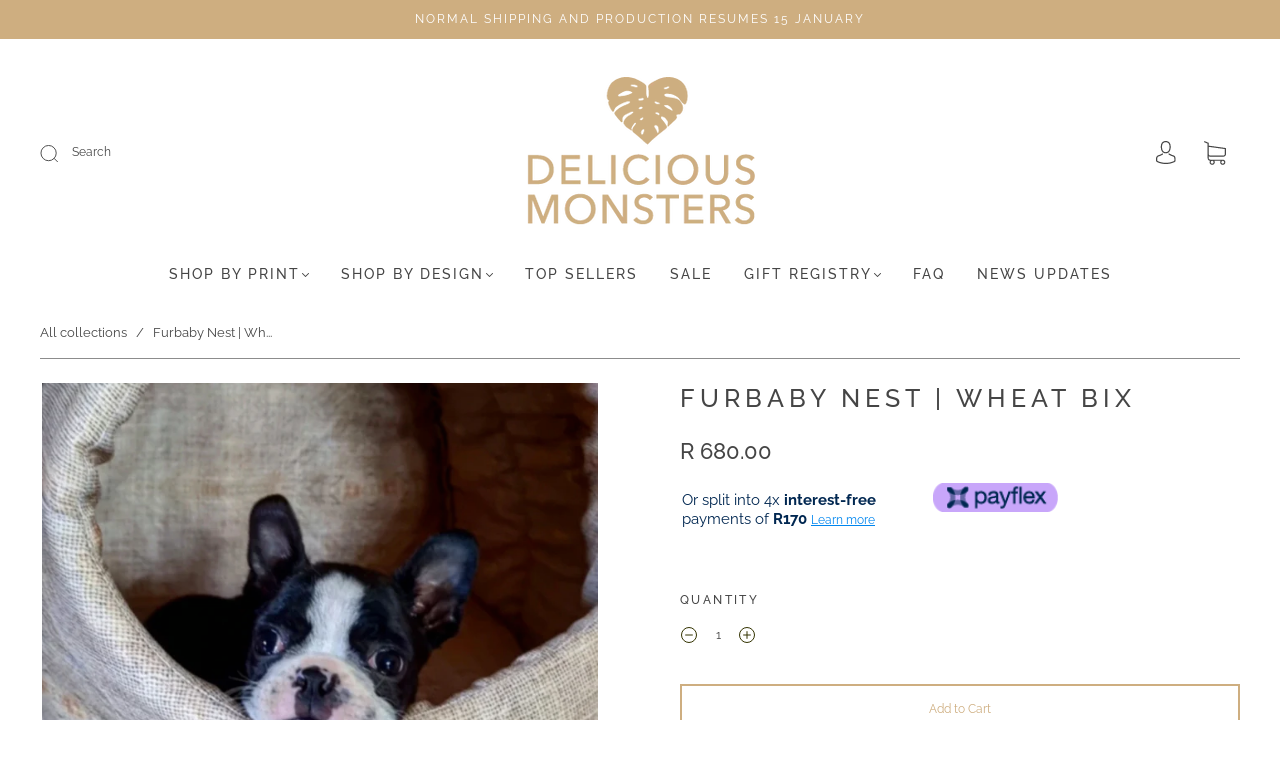

--- FILE ---
content_type: text/css
request_url: https://delicious-monsters.co.za/cdn/shop/t/10/assets/custom.css?v=60929843993882887651699527084
body_size: -561
content:
/*# sourceMappingURL=/cdn/shop/t/10/assets/custom.css.map?v=60929843993882887651699527084 */
